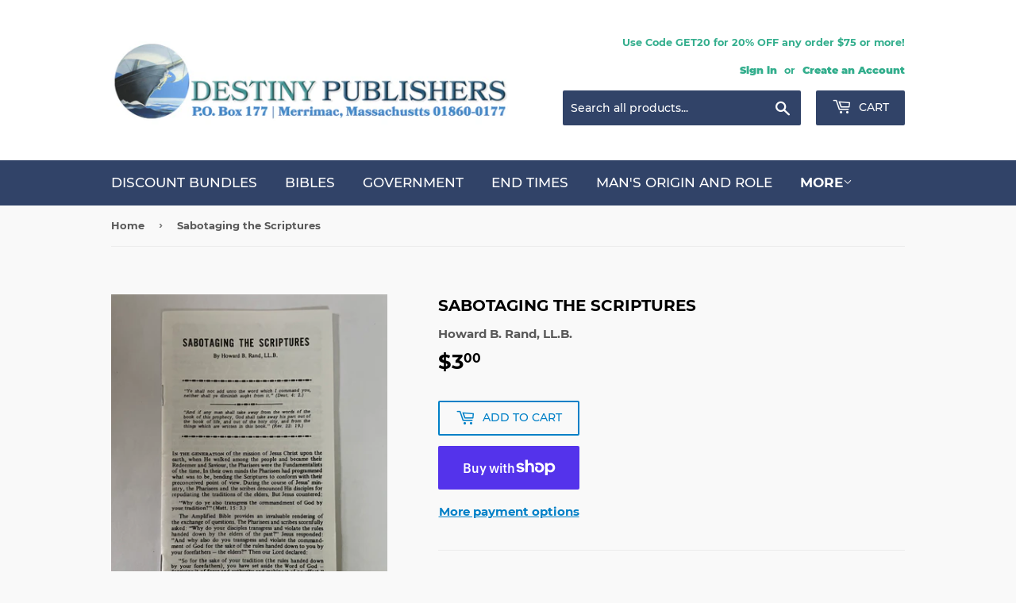

--- FILE ---
content_type: application/x-javascript; charset=utf-8
request_url: https://bundler.nice-team.net/app/shop/status/destiny-publishers.myshopify.com.js?1769003385
body_size: -354
content:
var bundler_settings_updated='1614032197';

--- FILE ---
content_type: text/javascript; charset=utf-8
request_url: https://destinypublishers.com/products/sabotaging-the-scriptures.js?currency=USD&country=US
body_size: 630
content:
{"id":6172094202036,"title":"Sabotaging the Scriptures","handle":"sabotaging-the-scriptures","description":"See photo for more info.","published_at":"2023-01-31T16:00:03-05:00","created_at":"2021-01-13T03:31:57-05:00","vendor":"Howard B. Rand, LL.B.","type":"Pamphlet","tags":[],"price":300,"price_min":300,"price_max":300,"available":true,"price_varies":false,"compare_at_price":null,"compare_at_price_min":0,"compare_at_price_max":0,"compare_at_price_varies":false,"variants":[{"id":37910085927092,"title":"Default Title","option1":"Default Title","option2":null,"option3":null,"sku":"","requires_shipping":true,"taxable":true,"featured_image":null,"available":true,"name":"Sabotaging the Scriptures","public_title":null,"options":["Default Title"],"price":300,"weight":14,"compare_at_price":null,"inventory_management":"shopify","barcode":"","requires_selling_plan":false,"selling_plan_allocations":[]}],"images":["\/\/cdn.shopify.com\/s\/files\/1\/0520\/7395\/5508\/products\/IMG_9663.jpg?v=1675197509"],"featured_image":"\/\/cdn.shopify.com\/s\/files\/1\/0520\/7395\/5508\/products\/IMG_9663.jpg?v=1675197509","options":[{"name":"Title","position":1,"values":["Default Title"]}],"url":"\/products\/sabotaging-the-scriptures","media":[{"alt":null,"id":28159286214836,"position":1,"preview_image":{"aspect_ratio":0.75,"height":4032,"width":3024,"src":"https:\/\/cdn.shopify.com\/s\/files\/1\/0520\/7395\/5508\/products\/IMG_9663.jpg?v=1675197509"},"aspect_ratio":0.75,"height":4032,"media_type":"image","src":"https:\/\/cdn.shopify.com\/s\/files\/1\/0520\/7395\/5508\/products\/IMG_9663.jpg?v=1675197509","width":3024}],"requires_selling_plan":false,"selling_plan_groups":[]}